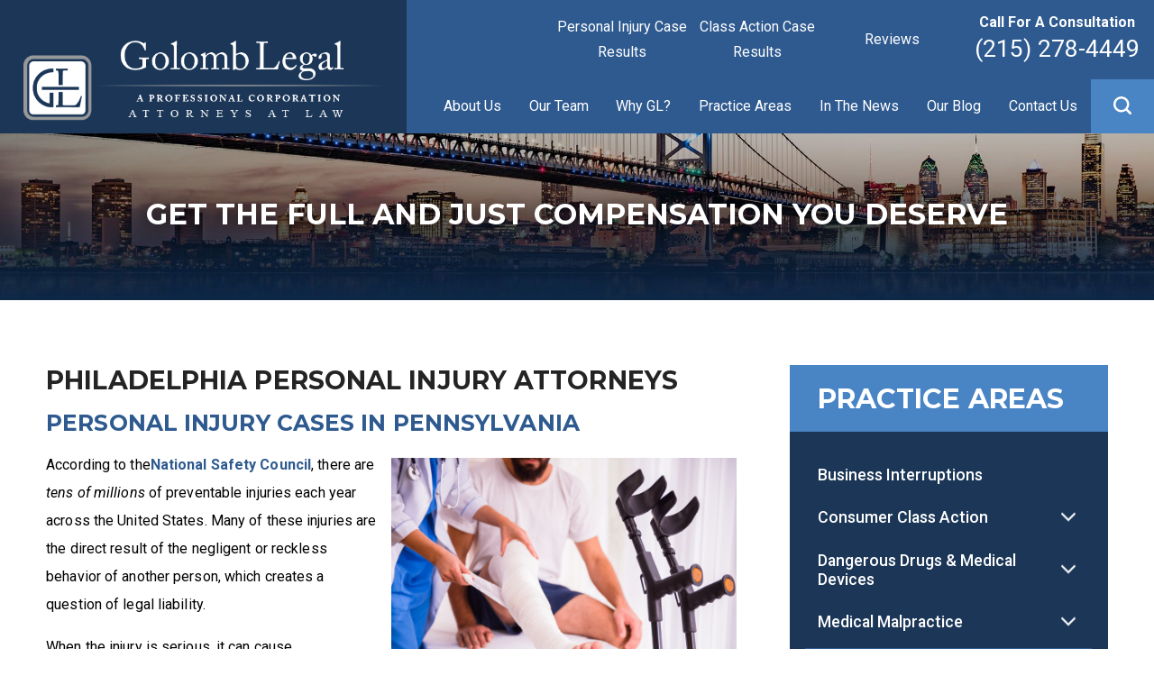

--- FILE ---
content_type: text/html; charset=utf-8
request_url: https://www.golomblegal.com/personal-injury/
body_size: 26345
content:
<!DOCTYPE html>
<html xmlns="http://www.w3.org/1999/xhtml" data-anim="1" data-prlx="1" data-flr="1" data-i="mr276q4x3ad" data-is="bi56wdj280c" data-gmap="AIzaSyCwJTxKcuNS02C2aLDwKK936ndO_olmIKY" data-sa="pSM009Xoq8H6sybbe0ApZWAs2hP1CYT4X0NXqXxRab04JpuXZmL%2BdUDD1Chpyhn0IVj1fpS%2FB9DCv%2Bxw4VH%2FiI41BSvWmqS%2FHk0PuCsS3pa3dEkJEq3u88JCaPuOPmw%2B7P5gdM8NtqunnCBzNTo75KmWwkrQNINL2VhKEqF7%2FqulThxw">
<head>
	<script type="text/javascript" src="/cms/includes/xfe68wggbgd.2509161620371.js" defer data-require='["j/poly","j/modernizr","j/jquery","j/jquery.ui","j/ui.touch","j/ui.wheel","j/ui.draw","j/ui.mobile","j/timezone","static","j/jquery.cookie","extensions","uri","behaviors","c/scrollbar","c/loading","m/date","form","adapter","v/jwplayer","video","a/bootstrap","svg"]'></script>
	<title>Philadelphia Personal Injury Lawyers | Golomb Legal</title>
	<link rel="canonical" href="https://www.golomblegal.com/personal-injury/"/>
	<meta content="text/html; charset=utf-8" http-equiv="Content-Type"/>
	<meta content="initial-scale=1" name="viewport"/>
	<meta http-equiv="X-UA-Compatible" content="IE=edge,chrome=1"/>
	<meta name="description" content="Get the compensation you need after an injury. Our Philadelphia personal injury attorneys have won cases nationwide. Hundreds of millions won. Consultations are free."/>
	<meta property="og:type" content="website"/>
	<meta property="og:site_name" content="Golomb Legal"/>
	<meta property="og:url" content="https://www.golomblegal.com/personal-injury/"/>
	<meta property="og:image" content="https://www.golomblegal.com/assets/Social-Share[1].jpg"/>
	<meta name="twitter:card" content="summary_large_image"/>
	<meta name="twitter:image" content="https://www.golomblegal.com/assets/Social-Share[1].jpg"/>
	<meta property="article:publisher" content="https://www.facebook.com/GolombSpirtGrunfeld"/>
	<meta name="google-site-verification" content="I8Z1tUY7p6hjJ_CFt7_MK3oXg4Fcsg9lihXbhqA_Bjk"/>
	<meta name="msvalidate.01" content="CA76BD396D4A36BEBCD67DD3D373D7D1"/>
	<script type="text/javascript">
(function(n){var t=n.Process||{},i=function(n){var t=+n;return isNaN(t)?n:t},u=function(n){return decodeURIComponent(n.replace(/\+/g,"%20"))},h=/\{(.+?)\}/g,c=window.location.hash&&window.location.hash[1]==="~"&&!/\bSPPC=./i.test(document.cookie||""),s=[],e=null,r=null,o=null,f=null;t.Page=function(n){for(var i=n.length;i--;)c?s.push(n[i]):t.Element(document.getElementById(n[i]))};t.Delayed=function(){var n,i;for(r=null;n=s.shift();)t.Element(document.getElementById(n));try{i=new CustomEvent("process.delayed",{bubbles:!0,cancelable:!0});document.documentElement.dispatchEvent(i)}catch(u){}};t.Element=function(n){if(n)switch(n.getAttribute("data-process")){case"if":t.If(n);break;case"replace":t.Replace(n);break;default:t.Fix(n)}};t.Replace=function(n){var i,f=n.parentNode,r=document.createTextNode(t.Get(n.getAttribute("data-replace"))),u=n.firstElementChild;u&&u.getAttribute&&(i=u.getAttribute("href"))&&i.substring(0,4)==="tel:"&&(i=document.createElement("a"),i.setAttribute("href","tel:"+r.data),i.appendChild(document.createTextNode(r.data)),r=i);f.insertBefore(r,n);f.removeChild(n)};t.Fix=function(n){var r,u,i,f=n.attributes.length,e=n.childNodes.length;if(n.nodeName==="SCRIPT"){n.parentNode.removeChild(n);return}while(f--)r=n.attributes[f],r.name.substring(0,13)=="data-replace-"&&(u=r.name.substring(13),n.setAttribute(u,t.Get(r.value)),n.removeAttribute(r.name));while(e--)i=n.childNodes[e],i.nodeType===3&&i.data&&i.data.indexOf("{")>=0&&(i.data=t.Get(i.data))};t.If=function(n){for(var i,u,f,e,o=n.parentNode,s=n.attributes.length,r=undefined;s--;){i=n.attributes[s];switch(i.name){case"field":r=t.Check(n,t.Get(i.value));break;case"nofield":r=!t.Check(n,t.Get(i.value))}if(r!==undefined)break}if(r)for(u=n.childNodes,f=0,e=u.length;f<e;f++)o.insertBefore(u[0],n);o.removeChild(n)};t.Check=function(n,r){for(var u,f,e=n.attributes.length;e--;){u=n.attributes[e];switch(u.name){case"equals":return r==t.Get(u.value);case"gt":case"greaterthan":case"morethan":return i(r)>i(t.Get(u.value));case"gte":return i(r)>=i(t.Get(u.value));case"lt":case"lessthan":case"lesserthan":return i(r)<i(t.Get(u.value));case"lte":return i(r)<=i(t.Get(u.value));case"ne":case"notequals":return r!=t.Get(u.value);case"contains":return f=t.Get(u.value),r.indexOf(f>=0);case"notcontains":return f=t.Get(u.value),!r.indexOf(f>=0);case"in":return f=t.Get(u.value),t.InArray(r,(""+f).split(","));case"notin":return f=t.Get(u.value),!t.InArray(r,(""+f).split(","));case"between":return f=t.Get(u.value).Split(","),f.length==2&&i(r)>=i(f[0])&&i(r)<=i(f[1])?!0:!1}}return!!r};t.InArray=function(n,t){for(var i=t.length;i--;)if(t[i]==n)return!0;return!1};t.Get=function(n){return n.replace(h,function(n,i){var r=i.split("/"),f=r.shift();return t.Data(f.split(":"),0,r[0])||u(r.shift()||"")})};t.Data=function(n,i,r){var u;switch(n[i].toLowerCase()){case"f":return t.Format(n[i+1],n,i+2,r);case"if":return t.Data(n,i+1)?n.pop():"";case"ifno":case"ifnot":return t.Data(n,i+1)?"":n.pop();case"q":case"querystring":return t.Query(n[i+1])||"";case"session":case"cookie":return t.Cookie(n[i+1])||"";case"number":return t.Number(n[i+1],r)||"";case"request":return u=t.Cookie("RWQ")||window.location.search,u&&u[0]==="?"&&n[i+1]&&n[i+1][0]!="?"&&(u=u.substr(1)),u;case"u":return t.UserData(n[i+1])||"";default:return""}};t.Format=function(n,i,r,u){var h,f,s,e,o;if(!n||r>i.length-1)return"";if(h=null,f=null,n=n.toLowerCase(),e=0,n=="binary")e=2;else if(r+1<i.length)switch(n){case"p":case"phone":case"p2":case"phone2":case"p3":case"phone3":i[r].indexOf("0")>=0&&(f=i[r],e=1);break;default:s=parseInt(i[r]);isNaN(s)||(h=s,e=1)}o=t.Data(i,r+e,u);switch(n){case"p":case"phone":return t.Phone(""+o,f);case"p2":case"phone2":return t.Phone(""+o,f||"000.000.0000");case"p3":case"phone3":return t.Phone(""+o,f||"000-000-0000");case"tel":return t.Phone(""+o,f||"0000000000")}};t.Phone=function(n,t){var u,i,f,r;if(!n)return"";if(u=n.replace(/\D+/g,""),u.length<10)return n;for(i=(t||"(000) 000-0000").split(""),f=0,r=0;r<i.length;r++)i[r]=="0"&&(f<u.length?i[r]=u[f++]:(i.splice(r,1),r--));return f==10&&u.length>10&&i.push(" x"+u.substring(10)),i.join("")};t.Query=function(n){var r,f,o,i,s;if(!e)for(e={},r=t.Cookie("RWQ")||window.location.search,f=r?r.substring(1).split("&"):[],o=f.length;o--;)i=f[o].split("="),s=u(i.shift()).toLowerCase(),e[s]=i.length?u(i.join("=")):null;return e[n.toLowerCase()]};t.Cookie=function(n){var f,i,o,e,t;if(!r)for(r={},f=document.cookie?document.cookie.split("; "):[],i=f.length;i--;){o=f[i].split("=");e=u(o.shift()).toLowerCase();t=o.join("=");switch(t[0]){case"#":r[e]=+t.substring(1);break;case":":r[e]=new Date(+t.substring(1));break;case"!":r[e]=t==="!!";break;case"'":r[e]=u(t.substring(1));break;default:r[e]=u(t)}}for(f=n.split("|"),i=0;i<f.length;i++)if(t=r[f[i].toLowerCase()],t)return t;return""};t.UserData=function(n){switch(n){case"DisplayName":return t.Cookie("U_DisplayName")||"";case"TimeOfDay":var r=new Date,i=r.getHours();return i>=17||i<5?"Evening":i<12?"Morning":"Afternoon"}};t.Number=function(n,i){var s,u,r,e;if(!i)return i;if(!o)for(o={},s=(t.Cookie("PHMAP")||"").split(","),e=0;e<s.length;e++)u=(s[e]||"").split("="),u.length===2&&(o[u[0]]=u[1]);return r=o[i],r&&r!=="0"||(r=i),f||(f={}),f[r]=1,r};t.Phones=function(){var n,t;if(f){n=[];for(t in f)f.hasOwnProperty(t)&&n.push(t);return n.join("|")}return null};n.Process=t;document.documentElement&&(document.documentElement.clientWidth<=1280||(t.Cookie("pref")&1)==1)&&(document.documentElement.className+=" minimize")})(this);
(function(n){window.rrequire||n(window)})(function(n){function b(i,r,u,f){var h,b,e,a,g,o,nt=(new Date).getTime(),p,c,l,w;if(((!s||nt-s>1e3)&&(st(),s=nt),!t[i])&&(h=k(i,f),h.length)){switch(h[0]){case"/common/js/j/jquery.js":case"/common/js/j/jquery.1.x.js":case"/common/js/j/jquery.2.x.js":h[0]=n.Modernizr&&n.Modernizr.canvas?"/common/js/j/jquery.2.x.js":"/common/js/j/jquery.1.x.js"}if(d(h),f==="css"?(e=n.document.createElement("link"),e.setAttribute("type","text/css"),e.setAttribute("rel","stylesheet"),a="href"):(e=n.document.createElement("script"),e.setAttribute("type","text/javascript"),e.setAttribute("async","async"),a="src",g=h.length<2||i[0]==="/"),i.indexOf("j/jquery")>=0)try{throw new Error("Jquery Require "+i);}catch(tt){for(console.log(tt.stack),p=[],c=arguments;c;)l=[],l.push.apply(l,c),p.push(l),w=c.callee.caller,c=w&&w.arguments;console.log(JSON.stringify(p))}o=h[0];o.substring(0,8)==="/common/"?o=v+o:o.substring(0,5)===rt&&(o=y+o);ot(e,i,f,g);e.setAttribute(a,o);b=n.document.head||n.document.body;b.appendChild(e)}}function ot(t,i,r,e){var s=function(){e?(n.register(i),l()):r==="css"&&(f[i]=!0,l())},o=function(){r==="js"&&console.log('error - "'+i+'" could not be loaded, rrequire will not fire.')};t.addEventListener?(t.addEventListener("load",s,!1),t.addEventListener("error",o,!1)):t.onload=t.onreadystatechange=function(n,r){var f=t.readyState;if(r||!f||/loaded|complete/.test(f)){if(f==="loaded"&&(t.children,t.readyState==="loading"&&(f="error")),t.onload=t.onreadystatechange=null,t=null,e&&f!=="error"){setTimeout(function(){var n=u[i];!n||n()?s():o();s=null;o=null},1);return}f==="error"?o():s();o=null;sucess=null}}}function st(){for(var t,r,u,i=document.querySelectorAll("script[src]"),n=0;n<i.length;n++)t=i[n],r=t.getAttribute("src"),u=t.getAttribute("data-require"),c(r,u,"js");for(i=document.querySelectorAll("link[rel='stylesheet'][href]"),n=0;n<i.length;n++)t=i[n],r=t.getAttribute("href"),u=t.getAttribute("data-require"),c(r,u,"css")}function k(t,i){var r=[];if(!t)return r;if(t.indexOf(n.location.origin)===0&&(t=t.substring(n.location.origin.length)),m=et.exec(t)){if(m[1])return r.push(t),r;if(m[2])return r.push(n.location.protocol+t),r;(m=/(.+?)\.\d{13}(\.\w{2,12})$/.exec(t))&&(t=m[1]+m[2]);r.push(t);(m=/^\/(common|cms)\/(admin\/|js\/|css\/)?(.+?)(\.js|\.css)$/.exec(t))&&(t=m[1]==="cms"?m[1]+"/"+(m[2]||"")+m[3]:m[2]==="admin/"?m[2]+m[3]:m[3],r.push(t))}else/^cms\//.test(t)?r.push("/"+t+"."+i):/^admin\//.test(t)?r.push("/common/"+t+"."+i):i==="js"?r.push("/common/js/"+t+"."+i):i==="css"&&r.push("/common/css/"+t+"."+i),r.push(t);return r}function c(n,i,r){var f,u;if(n&&!t[n]&&(f=k(n,r),d(f),i)){try{arr=it(i)}catch(e){return}for(len=arr&&arr.length,u=0;u<len;u++)c(arr[u],null,r)}}function d(n,i){for(var r,u=0;u<n.length;u++){r=n[u];switch(r){case"j/jquery":case"j/jquery.1.x":case"j/jquery.2.x":case"j/jquery.3.x":t["j/jquery"]=!0;t["j/jquery.1.x"]=!0;t["j/jquery.2.x"]=!0;t["j/jquery.3.x"]=!0;t["/common/js/j/jquery.js"]=!0;t["/common/js/j/jquery.1.x.js"]=!0;t["/common/js/j/jquery.2.x.js"]=!0;t["/common/js/j/jquery.3.x.js"]=!0;break;case"cms":case"cms-5":i==="css"?(t.cms=!0,t["cms-5"]=!0,t["/common/css/cms.css"]=!0,t["/common/css/cms-5.css"]=!0):t[r]=!0;break;default:t[r]=!0}}}function g(n){for(var t,i=n.length;i--;)if(t=n[i],t&&!f[t])return!1;return!0}function ht(){var t,n=r.length;for(e&&(clearTimeout(e),e=0);n--;)t=r[n],t[2]===!0&&r.splice(n,1);r.length===0&&document.documentElement.classList&&document.documentElement.classList.remove("requiring")}function l(){for(var t,i=0,u=r.length;i<u;)(t=r[i++],t[2]!==!0)&&g(t[0])&&(t[2]=!0,t[1](n.jQuery,n),e&&clearTimeout(e),e=setTimeout(ht,1))}function nt(n){var t;if(n){if(typeof n=="string")return[n.toLowerCase()];if(Array.isArray(n)){for(t=n.length;t--;)n[t]=(""+(n[t]||"")).toLowerCase();return n}return null}return null}function tt(n,t){for(var i,r,u=0;u<n.length;u++)if(i=h[n[u]],i){for(n.splice(u,1),u--,r=i[0].length;r--;)n.push(i[0][r]);if(i[1]&&t)for(r=i[1].length;r--;)t.push(i[1][r])}t&&t.length&&tt(t)}function ct(t){var r=0,i=function(){if(n.google&&n.google.maps)n.register(t);else if(++r>20)throw new Error("Unable to load google maps api script.");else setTimeout(i,250)};setTimeout(i,250)}var it=function(n,t){return(window.JSON2||JSON).parse(n,t)},i="/",o=".",a=":",v=i+i+"www.scorpioncms.com",rt=i+"cms"+i,y=i+i+window.location.host,f={},t={},r=[],e=0,p=document&&document.documentElement&&document.documentElement.getAttribute("data-gmap"),ut=p&&"&key="+p,w=Object.prototype,lt=w.toString,ft=w.hasOwnProperty,h={jquery:[["j/jquery","j/jquery.ui"]],behavior:[["behaviors"],["cms-behave"]],googlemap:[["https"+a+i+i+"maps.googleapis.com/maps/api/js?v=3&libraries=places&callback=registermap"+(ut||"")]],map:[["m/gmap"]],loading:[["c/loading2"],["cms-5"]],jwplayer:[[i+"common/js/v/jwplayer"+o+"js"]],tools:[["jquery","behavior","extensions","uri","chart","c/cms","c/scrollbar","loading","form"],["cms-tools","opensans"]],opensans:[["https"+a+i+i+"fonts.googleapis.com/css?family=Open+Sans:300,400italic,400,600,700|Montserrat:400,700"]],ckeditor:[[o+o+i+"ckeditor/ckeditor"]],ck:[["admin/ck/ckeditor"]],ace:[[i+i+"cdnjs.cloudflare.com/ajax/libs/ace/1.4.11/ace"+o+"js"]],weather:[["m/weather"]],cookie:[["j/jquery.cookie"]],form2:[["admin/js/form","admin/js/poly"]]},u={"j/jquery":function(){return!!n.jQuery},"j/jquery.1.x":function(){return!!n.jQuery},"j/jquery.2.x":function(){return!!n.jQuery},"j/jquery.3.x":function(){return!!n.jQuery},"j/jquery.ui":function(){return!!(n.jQuery&&n.jQuery.widget)},"j/jquery.cookie":function(){return!!(n.jQuery&&n.jQuery.cookie)},"j/poly":function(){return!!(n.Element&&n.Element.prototype&&n.Element.prototype.scrollIntoViewport)},googlemap:function(){return!!(n.google&&n.google.maps)},jwplayer:function(){return!!n.jwplayer},ckeditor:function(){return!!n.CKEDITOR},ace:function(){return!!n.ace},weather:function(){return!!(n.jQuery&&n.jQuery.weather)}},et=/^(https?:)?(\/\/([\w\-\.]+))?(\/.+)/i,s;(function(){var n;for(var t in u)ft.call(u,t)&&(n=h[t],n&&n[0]&&n[0][0]&&(u[n[0][0]]=u[t]))})();Array.isArray||(Array.isArray=function(n){return Object.prototype.toString.call(n)==="[object Array]"});Function.isFunction||(Function.isFunction=function(n){return Object.prototype.toString.call(n)==="[object Function]"});s=null;n.registerLoading=function(n){t[n]=!0};n.register=function(n){n&&typeof n=="string"&&(t[n]=!0,f[n]=!0,l())};n.registermap=function(){var n=h.googlemap[0][0];register(n)};n.rrequire=function(i,e,o){var a,h,v,c,s,y,l;if(i=nt(i),i){for(Function.isFunction(o)&&(a=o,o=e,e=a,a=null),o=nt(o),o||(o=[]),tt(i,o),h=i.length,v=!0;h--;)if((c=i[h],c)&&(s=c.toLowerCase(),!f[s])){if(y=u[s],y&&y()){f[s]=!0;continue}if(v=!1,!t[s]){if(s.indexOf("maps.googleapis.com")!==-1&&document.querySelector("script[src*='maps.googleapis.com']")){ct(s);continue}b(c,"script","src","js")}}for(h=0;h<o.length;)(l=o[h],l)&&(s=l.toLowerCase(),f[s]||b(l,"link","href","css"),h++);Function.isFunction(e)&&(v||g(i)?e(n.jQuery,n):r.push([i,e,!1]))}};n.rrequire.setBase=function(n){v=n};n.rrequire.setHost=function(n){y=n};n.rrequire.setDetect=function(n,t){n&&typeof n=="string"&&Function.isFunction(t)&&(u[n]=t)};n.rrequire.getLoading=function(){var n=Object.keys(t);return n.sort(),console.log(JSON.stringify(n,null,"\t"))};n.require||(n.require=n.rrequire)});
</script>
	<link rel="stylesheet" type="text/css" href="/cms/includes/4f6ybb05f05.2412171244524.css" data-require='["cms","cms-behave"]'/>
	<script>(function(){
var cook = /(?:^|\b)COOK=(.+?)(?:$|;)/.exec( document.cookie )?.[1];
var analytics;
var marketing;
if(cook==='YES'){analytics=true;marketing=true;}
else if(cook==='NO!'){analytics=false;marketing=false;}
else if(cook==='ANALYTICS'){analytics=true;marketing=false;}
else if(cook==='MARKETING'){analytics=false;marketing=true;}
else{analytics=true;marketing=navigator.globalPrivacyControl||window.doNotSell?false:true;}
window.$consentState={analytics,marketing};
})();</script>
<script type="module" src="/common/usc/p/manage-cookies.js"></script>
</head>
<body class="sub-page personal-injury-page personal-injury-branch" data-config="wpxf5nkh.f1r" data-id="10467177">
<header class="icobalt ilayout" id="HeaderZone"><form id="Form_HeaderArea" method="post" enctype="multipart/form-data" action="/personal-injury/" data-search="1">
<input type="hidden" name="_m_" value="HeaderArea">
<section class="header-area t5 dark-bg" id="HeaderArea" universal_="true">
	
	
	
	
	
	
	
	<div class="container">
		<a class="top-logo" href="/"><img alt="Golomb Legal" src="/images/brand/logo.png" title="Golomb Legal"></a>
		<div class="flex box navs-container">
			<nav class="top-nav second-nav flex box" aria-label="Quick Links" id="HeaderV1QuickLinks">
				<ul class="desktop-nav container">
					<li class="personal-injury-case-results  child0">
						<a href="/personal-injury-case-results/" target="">Personal Injury Case Results</a>
					</li><li class="class-action-case-results  child0">
						<a href="/class-action-case-results/" target="">Class Action Case Results</a>
					</li><li class="reviews  child0">
						<a href="/reviews/" target="">Reviews</a>
					</li>
				</ul>
				<div class="contact-info" id="ContactInfoTitle">
					<strong>Call For A Consultation</strong>
					<a class="phone-link" href="tel:(215) 278-4449" id="HeaderArea_2" data-replace-href="tel:{F:P:Cookie:PPCP1/(215)%20278-4449}"><span id="HeaderArea_3" data-process="replace" data-replace="{F:P:Cookie:PPCP1/(215)%20278-4449}">(215) 278-4449</span></a>
				</div>
			</nav>	
			<nav class="top-nav">
				<ul class="desktop-nav container" id="HeaderAreaT5TopNavigation">
					<li class="menu-close menu-btn">
						Menu
						<icon svg="63783"><svg viewBox="0 0 1024 1024"><use data-href="/cms/svg/mr276q4x3ad.svg#icon_63783"></use></svg></icon>
					</li>
					<li class="about-us  child3">
						<a href="/about-us/" target="">About Us</a>
						<icon svg="59665" class="panel-btn"><svg viewBox="0 0 1024 1024"><use data-href="/cms/svg/mr276q4x3ad.svg#icon_59665"></use></svg></icon>
							<ul class="fly-nav" id="Ddabout-us" data-role="fly-nav">
								<li class="attorney-profiles ">
									<a href="/attorney-profiles/" target="">Attorney Profiles</a>
								</li><li class="why-choose-golomb-legal ">
									<a href="/about-us/why-choose-golomb-legal/" target="">Why Choose Golomb Legal</a>
								</li><li class="attorney-referrals ">
									<a href="/about-us/attorney-referrals/" target="">Attorney Referrals</a>
								</li>
							</ul>
						
					</li><li class="our-team  child2">
						<a href="/attorney-profiles/" target="">Our Team</a>
						<icon svg="59665" class="panel-btn"><svg viewBox="0 0 1024 1024"><use data-href="/cms/svg/mr276q4x3ad.svg#icon_59665"></use></svg></icon>
							<ul class="fly-nav" id="Ddour-team" data-role="fly-nav">
								<li class="richard-golomb ">
									<a href="/attorney-profiles/richard-golomb/" target="">Richard Golomb</a>
								</li><li class="kevin-fay ">
									<a href="/attorney-profiles/kevin-fay/" target="">Kevin Fay</a>
								</li>
							</ul>
						
					</li><li class="why-gl-  child0">
						<a href="/about-us/why-choose-golomb-legal/" target="">Why GL?</a>
						
					</li><li class="practice-areas  child6">
						<a href="/practice-areas/" target="">Practice Areas</a>
						<icon svg="59665" class="panel-btn"><svg viewBox="0 0 1024 1024"><use data-href="/cms/svg/mr276q4x3ad.svg#icon_59665"></use></svg></icon>
							<ul class="fly-nav" id="Ddpractice-areas" data-role="fly-nav">
								<li class="business-interruptions ">
									<a href="/coronavirus-business-interruption-claims/" target="">Business Interruptions</a>
								</li><li class="consumer-class-action ">
									<a href="/consumer-class-action/" target="">Consumer Class Action</a>
								</li><li class="dangerous-drugs-medical-devices ">
									<a href="/practice-areas/dangerous-drugs-medical-devices/" target="">Dangerous Drugs & Medical Devices</a>
								</li><li class="medical-malpractice ">
									<a href="/medical-malpractice/" target="">Medical Malpractice</a>
								</li><li class="personal-injury selected">
									<a href="/personal-injury/" target="">Personal Injury</a>
								</li><li class="toxic-torts ">
									<a href="/practice-areas/toxic-torts/" target="">Toxic Torts</a>
								</li>
							</ul>
						
					</li><li class="in-the-news  child0">
						<a href="/in-the-news/" target="">In The News</a>
						
					</li><li class="our-blog  child13">
						<a href="/blog/" target="">Our Blog</a>
						<icon svg="59665" class="panel-btn"><svg viewBox="0 0 1024 1024"><use data-href="/cms/svg/mr276q4x3ad.svg#icon_59665"></use></svg></icon>
							<ul class="fly-nav" id="Ddour-blog" data-role="fly-nav">
								<li class="recent-posts ">
									<a href="/blog/" target="">Recent Posts</a>
								</li><li class="firm-news ">
									<a href="/blog/categories/firm-news/" target="">Firm News</a>
								</li><li class="frequently-asked-questions ">
									<a href="/blog/categories/faq/" target="">Frequently Asked Questions</a>
								</li><li class="auto-accident-posts ">
									<a href="/blog/categories/auto-accidents/" target="">Auto Accident Posts</a>
								</li><li class="class-action-posts ">
									<a href="/blog/categories/class-action/" target="">Class Action Posts</a>
								</li><li class="consumer-protection-posts ">
									<a href="/blog/categories/consumer-protection/" target="">Consumer Protection Posts</a>
								</li><li class="dangerous-drug-posts ">
									<a href="/blog/categories/dangerous-drugs/" target="">Dangerous Drug Posts</a>
								</li><li class="dangerous-medical-device-posts ">
									<a href="/blog/categories/dangerous-medical-devices/" target="">Dangerous Medical Device Posts</a>
								</li><li class="defective-product-posts ">
									<a href="/blog/categories/defective-products/" target="">Defective Product Posts</a>
								</li><li class="medical-malpractice-posts ">
									<a href="/blog/categories/medical-malpractice/" target="">Medical Malpractice Posts</a>
								</li><li class="misdiagnosis-posts ">
									<a href="/blog/categories/misdiagnosis/" target="">Misdiagnosis Posts</a>
								</li><li class="product-liability-posts ">
									<a href="/blog/categories/product-liability/" target="">Product Liability Posts</a>
								</li><li class="toxic-tort-posts ">
									<a href="/blog/categories/toxic-torts/" target="">Toxic Tort Posts</a>
								</li>
							</ul>
						
					</li><li class="contact-us  child0">
						<a href="/contact-us/" target="">Contact Us</a>
						
					</li>
				</ul>
			</nav>
			<div class="site-search">
				<span class="search-btn" title="Search popup button"><icon svg="61991" title="Search popup button icon"><svg viewBox="0 0 1024 1024"><use data-href="/cms/svg/mr276q4x3ad.svg#icon_61991"></use></svg></icon></span>
				<div class="popup ui-repeater" id="HeaderAreaT5SiteSearch">
					<div class="search-box" data-item="i" data-key="">
						<input placeholder="What Can We Help You With?" type="search" id="HeaderAreaT5SiteSearch_ITM0_C" class="ui-cms-input" name="HeaderAreaT5SiteSearch$ITM0$C" value>
						<button type="submit" id="HeaderAreaT5SiteSearch_ITM0_ctl02" name="HeaderAreaT5SiteSearch$ITM0$ctl02" data-commandname="Search"><icon svg="61991"><svg viewBox="0 0 1024 1024"><use data-href="/cms/svg/mr276q4x3ad.svg#icon_61991"></use></svg></icon></button>
					</div>
				</div>
			</div>
		</div>
	</div>
	<nav class="top-nav mobile-nav" id="MobileNavT5">
		<ul>
			<li>
				<a class="menu-btn" role="button" href="javascript:void(0);"><icon svg="61002"><svg viewBox="0 0 1024 1024"><use data-href="/cms/svg/mr276q4x3ad.svg#icon_61002"></use></svg></icon> Menu</a>
			</li>
			<li class="search" data-item="i">
				<a href="/site-search/"><icon svg="57806"><svg viewBox="0 0 1024 1024"><use data-href="/cms/svg/mr276q4x3ad.svg#icon_57806"></use></svg></icon>Search</a>
			</li>
			<li class="mobile-call">
				<a href="tel:(215) 278-4449" title="Call Now" id="HeaderArea_1" data-replace-href="tel:{F:P:Cookie:PPCP1/(215)%20278-4449}"><icon svg="61515"><svg viewBox="0 0 1024 1024"><use data-href="/cms/svg/mr276q4x3ad.svg#icon_61515"></use></svg></icon></a>
			</li>
			<li class="contact" data-item="i">
				<a href="/contact-us/"><icon svg="62230"><svg viewBox="0 0 1024 1024"><use data-href="/cms/svg/mr276q4x3ad.svg#icon_62230"></use></svg></icon>Contact</a>
			</li>
			<li class="staff" data-item="i">
				<a href="/attorney-profiles/"><icon svg="63573"><svg viewBox="0 0 1024 1024"><use data-href="/cms/svg/mr276q4x3ad.svg#icon_63573"></use></svg></icon>Staff</a>
			</li>
		</ul>
	</nav>
</section>
</form>
<script id="Process_HeaderArea" type="text/javascript" style="display:none;">window.Process&&Process.Page(['Process_HeaderArea','HeaderArea_1','HeaderArea_2','HeaderArea_3']);</script>
</header>
<main>
	<div class="icobalt ilayout" id="MainZone"><section class="sub-banner t1 dark-bg bg-image text-center" id="SubBanner" style="background-image:url('/images/banners/Philidelphia.jpg');">
	
	
	<div class="main">
		<div class="info title-font" id="SubBannerT1Text">
			<strong>GET THE FULL AND JUST COMPENSATION YOU DESERVE</strong>
			
		</div>
	</div>
</section></div>
	<section class="main two-columns-container flex spaced">
		<article class="icobalt ilayout content-zone" id="ContentZone"><div class="column-layout-content content-style light-bg" id="ColumnLayoutContent">
	
	
	<div id="MainContent" data-content="true"><h1>Philadelphia Personal Injury Attorneys</h1>
<h2>Personal Injury Cases in Pennsylvania</h2>
<img alt="Man with injured leg getting medical help" class="media-right media-medium" src="/images/injuredman.png">
<p>
	According to the<strong><a target="_blank" href="https://injuryfacts.nsc.org/all-injuries/overview/">National Safety Council</a></strong>, there are
	<i>tens of millions</i> of preventable injuries each year across the United States. Many of these
	 injuries are the direct result of the negligent or reckless behavior of
	 another person, which creates a question of legal liability.
</p>
<p>When the injury is serious, it can cause unaffordable financial repercussions
	 for the victim and their family, only adding to the frustration of the
	 situation. If you were seriously injured by the negligent or reckless
	 actions of a third party, you may be able to seek compensation for your
	 financial losses, pain, and suffering.</p>
<p>
	<strong><a href="/contact-us/">Contact our team</a></strong> of Philadelphia personal injury lawyers at
	<a href="/about-us/"><strong>Golomb Legal</strong>.</a> to discover how to begin a claim against the party that hurt you. We represent
	 accident victims in Pennsylvania and New Jersey but can also assist with
	 injury cases nationwide.
</p>
<h4>On This Page</h4>
<ul>
	<li><a href="#Types of Cases We Handle">Types of Cases We Handle</a></li>
	<li><a href="#Compensation in Personal Injury Claims">Compensation You Can Recover</a></li>
	<li><a href="#Personal Injury Statute of Limitations in PA">Statute of Limitations</a></li>
	<li><a href="#What is the Modified Comparative Negligence Rule?">What is the Modified Comparative Negligence Rule?</a></li>
	<li><a href="#tips">Tips for Finding the Right Personal Injury Lawyer</a></li>
	<li><a href="#We’ve Recovered Millions of Dollars for Past Clients">We&rsquo;ve Recovered Millions of Dollars for Past Clients</a></li>
	<li><a href="#If We Don’t Win, You Don’t Pay">If We Don&rsquo;t Win, You Don&rsquo;t Pay</a></li>
	<li>
		<a href="#faq">Personal Injury FAQ:</a>
		<ul>
			<li><a href="#taxable">Are Personal Injury Settlements Taxable?</a></li>
			<li><a href="#dont_feel_hurt">Do I Have a Case If I Don't Feel Hurt?</a></li>
			<li><a href="#insurance_paid">Do I Still Have a Claim If My Health Insurance Paid My Medical Bills?</a></li>
			<li><a href="#accept_settlement">Do I Have to Accept an Insurance Settlement?</a></li>
			<li><a href="#comparative_negligence">What Is Comparative Negligence?</a></li>
		</ul>
	</li>
</ul>
<div class="text-highlight t1 light-bg">
	<p>
		<strong>Your
			<a href="/contact-us/">first consultation</a> is free.
		</strong><b>Call
			<a href="tel:(215) 278-4449" id="ColumnLayoutContent_1" data-replace-href="tel:{F:P:Cookie:PPCP1/(215)%20278-4449}"><span id="ColumnLayoutContent_2" data-process="replace" data-replace="{F:P:Cookie:PPCP1/(215)%20278-4449}">(215) 278-4449</span></a> to request it. To learn more now about why our clients love to work with
			 us, please
		</b><a href="/reviews/"><b>browse our personal injury lawyer reviews</b></a><b>.</b>
	</p>
</div>
<h3>
	<a id="Types of Cases We Handle"></a>Types of Cases We Handle
</h3>
<p>
	<strong><a href="/about-us/why-choose-golomb-legal/">Golomb Legal</a></strong> is a recognized and awarded personal injury law firm where clients come
	 to obtain
	<a href="/case-results/"><strong>results-driven representation</strong></a>. Over the years, we have accumulated the resources needed to handle highly
	 complex cases that are seen as too complex or expensive by other firms.
</p>
<p>If your case was turned away by another attorney, or you already know that
	 you need top-tier representation that doesn&rsquo;t back down, please
	 reach out to our team of Philadelphia personal injury lawyers right away.</p>
<p><strong>We represent clients who need help with a variety of injury lawsuits including:</strong></p>
<ul>
	<li>
		<b><a href="/personal-injury/car-accidents/">Car accidents</a>: </b>If you were hit by a reckless or negligent driver, then put us in charge
		 of taking legal action against them and their auto insurance provider
		 to demand the compensation you are owed.
	</li>
	<li>
		<b><a href="/personal-injury/truck-accidents/">Truck accidents</a>: </b>Thanks to our extensive years of practice experience and resources, we
		 can confidently take truck accident claims against trucking companies
		 that are often defended by massive insurance corporations.
	</li>
	<li>
		<b><a href="/practice-areas/toxic-torts/">Toxic torts</a>: </b>Golomb Legal. is one of the nation&rsquo;s most experienced law firms for
		 toxic tort cases, which involve exposure to toxic substances, such as
		 through environmental contamination.
	</li>
	<li>
		<b><a href="/practice-areas/dangerous-drugs-medical-devices/">Unsafe medications</a>: </b>We can bring claims and lawsuits against Big Pharma corporations that sell
		 unsafe medications and prescriptions that end up hurting patients instead
		 of helping them recover from an illness or injury.
	</li>
	<li>
		<b><a href="/practice-areas/dangerous-drugs-medical-devices/">Dangerous medical devices</a>: </b>A poorly designed or manufactured medical device can hurt a patient more
		 than it aids them. For example, in recent years, many metal hip implants
		 have been recalled due to the risk of metal shavings causing metallosis.
	</li>
	<li>
		<b><a href="/medical-malpractice/">Medical malpractice</a>: </b>It is notoriously difficult to bring a lawsuit against a medical professional
		 or institution for negligence&mdash;unless you team up with our medical
		 malpractice attorneys.
	</li>
	<li>
		<b><a href="/personal-injury/product-liability/">Product liability</a>: </b>Negligent product manufacturers should be held accountable for the harm
		 that their products cause consumers. We can handle cases involving defective
		 auto parts, talcum-based baby powder, unsafe infant products, and much more.
	</li>
	<li>
		<b><a href="/personal-injury/nursing-home-neglect-abuse/">Nursing home neglect and abuse</a>: </b>Let us amplify the voice of your elderly loved one after they are victimized
		 by neglect or abuse in a nursing home. Abuse can be physical, sexual,
		 emotional, social, financial, and more, but we can handle all these case types.
	</li>
	<li>
		<b><a href="/personal-injury/wrongful-death/">Wrongful death</a>: </b>Did you lose a loved one to the negligence of a third party? We can file
		 a wrongful death claim in their name and on your behalf, so you can pursue
		 justice and compensation while still having time to grieve.
	</li>
</ul>
<p>During an initial meeting, we can discuss the details of your accident
	 and determine if we are best suited to represent your case. We work with
	 an extensive network of lawyers, and we would be happy to put you in contact
	 with another law firm or attorney we trust if we are not the optimal fit
	 for the job.</p>
<h3>
	<a id="Compensation in Personal Injury Claims"></a>Compensation in Personal Injury Claims
</h3>
<p>The money that you are owed after an accident understandably might be the
	 most pressing thing on your mind, especially after you have received the
	 first round of necessary medical treatments. It is common for survivors
	 of serious accidents and their families to fall on tough financial times
	 as a direct result of that accident.</p>
<p>Taking care of severe injuries is expensive, especially if continuing to
	 go to work is not possible due to the symptoms of those injuries. Golomb
	 Legal in Philadelphia can help you demand and pursue every last penny
	 of compensation to offset those costs and losses as much as possible.</p>
<p><b>Compensation in a personal injury claim or lawsuit can pay for the following and more:</b></p>
<ul>
	<li>Past and future medical treatment costs, including rehabilitative therapies.</li>
	<li>Wages you were unable to earn while recovering from your injury.</li>
	<li>Income you will never earn due to reduced work or earning capacity.</li>
	<li>Complications from permanent disabilities.</li>
	<li>Physical pain and emotional suffering caused by the injury and recovery process.</li>
	<li>Lessened enjoyment of life due or shortened life expectancy.</li>
</ul>
<h3>
	<a id="Personal Injury Statute of Limitations in PA"></a>Personal Injury Statute of Limitations in PA
</h3>
<p>Pennsylvania has a two-year statute of limitation on personal injury claims.
	 This means that you have two years from the date of your injury to file
	 a claim or you may lose your right to compensation. The statute of limitations
	 to file a claim against a government worker is 6 months.</p>
<p>Additionally, Pennsylvania does not put a cap on damages in cases involving
	 death and injury. The only exception to this is punitive damages, which
	 are capped at two times the amount of actual damages.</p>
<h3>
	<a id="What is the Modified Comparative Negligence Rule?"></a>What is the Modified Comparative Negligence Rule?
</h3>
<p>The &ldquo;modified comparative negligence rule&rdquo; that Pennsylvania
	 follows allows you to pursue compensation for losses if you are less than
	 50% at fault for the accident that caused them. Your total compensation
	 amount will be reduced by your percentage of fault, though.</p>
<p>If your fault or liability exceeds 50%, then you lose the right to pursue
	 compensation from the defendant. This rule makes it highly important to
	 hire a personal injury lawyer in Philadelphia who knows strategies to
	 keep your liability as low as possible, such as the appropriate use of
	 concrete, tangible evidence.</p>
<header>
	<h3>
		<a id="tips"></a>Tips for Finding the Right Personal Injury Lawyer
	</h3>
</header>
<h4>TIP #1: PRIORITIZE EXPERIENCE</h4>
<p>When selecting a personal injury attorney, one of the most important things
	 to look out for is their experience in practicing personal injury law,
	 as well as their experience practicing and handling cases in either the
	 state or area in which you will be bringing your claim. An attorney unfamiliar
	 with local laws can put you at a disadvantage in court.</p>
<p>For example, if you were injured in a pedestrian accident in Philadelphia,
	 you likely wouldn't want an out-of-state attorney unfamiliar with local
	 traffic laws, no matter how good they are at providing legal representation
	 in their home state. Moreover, attorneys with more years of practice tend
	 to have better knowledge of precedent and may have handled similar cases
	 with successful outcomes in the past.</p>
<p>When it comes to navigating legal rules, regulations, and proceedings,
	 working with a legal team that fully understands local nuance and precedence
	 can be invaluable. Furthermore, an attorney who has been practicing locally
	 for many years is also more likely to be familiar with local judges and
	 how they may react in a certain situation and can use this knowledge to
	 your benefit.</p>
<h4>TIP #2: CHECK CREDENTIALS</h4>
<p>Another factor that should play into your decision-making process is credentials&mdash;you
	 always want to work with an attorney licensed to practice law in your
	 state. To be a personal injury lawyer, the individual should not only
	 have a Juris Doctor degree (JD) but also have passed your state's bar
	 exam. In addition to their credentials, research what kind of results
	 they have achieved with prior clients&mdash;their track record of success
	 can speak volumes about how effective they are as lawyers.</p>
<h4>TIP #3: ASK ABOUT THEIR APPROACH TO CLIENT ADVOCACY</h4>
<p>Finally, when selecting an attorney, you want to learn more about their
	 approach to representation and how they advocate for their clients. When
	 dealing with difficult personal injury cases, it is beneficial to choose
	 someone who is known in the area for being a strong advocate for their
	 clients&mdash;not only do they need to know how best to represent you
	 legally, but they must also be able to stand up against opposing counsel
	 and fight to get you the maximum benefit available under law.</p>
<p>As part of this research process, ask around among colleagues or family
	 members who have dealt with similar cases before; doing so can help identify
	 experienced lawyers who are known advocates for their clients&rsquo; rights
	 as well as lawyers who might not have the aggressive approach you are
	 looking for.</p>
<h3>
	<a id="We’ve Recovered Millions of Dollars for Past Clients"></a>We&rsquo;ve Recovered Millions of Dollars for Past Clients
</h3>
<p>More than 30 years ago, Golomb Legal began our personal injury practice,
	 and we have been representing victims of third-party negligence ever since.</p>
<p>
	Backed by
	<b>decades of collective experience</b>, countless case successes, and a team of legal professionals committed
	 to helping you secure maximum compensation, you can trust our firm to
	 provide the support and guidance you need after any type of accident.
</p>
<p><b>Why do so many people trust our law firm first and foremost?</b></p>
<ul>
	<li>Our national reach means we can represent you anywhere in the U.S.</li>
	<li>We utilize a team approach to ensure our strategies are bulletproof.</li>
	<li>We understand the tactics used by insurance companies to minimize payment
		 claims, and we actively work to combat these schemes.</li>
</ul>
<p>If you&rsquo;re facing expensive medical bills, costly property repairs,
	 and/or unaffordable rehabilitation expenses after your accident, let us
	 help you file a claim for compensation. As experienced lawyers with proven
	 results, we are fully prepared to go to bat with insurance companies on
	 your behalf.</p>
<p>It&rsquo;s not uncommon for insurance adjustors to offer low-ball settlements
	 in an attempt to capitalize on their business and trick you into getting
	 less than what you are owed. We can fight low settlement offers and work
	 to help you secure the full and just compensation you deserve.</p>
<ul></ul>
<h3>
	<a id="If We Don’t Win, You Don’t Pay"></a> If We Don&rsquo;t Win, You Don&rsquo;t Pay &mdash;
	<a href="tel:(215) 278-4449" id="ColumnLayoutContent_3" data-replace-href="tel:{F:P:Cookie:PPCP1/(215)%20278-4449}">Call <span id="ColumnLayoutContent_4" data-process="replace" data-replace="{F:P:Cookie:PPCP1/(215)%20278-4449}">(215) 278-4449</span></a>
</h3>
<p>At Golomb Legalin Philadelphia, our contingency fee policy means you don&rsquo;t
	 pay unless we win your case. All upfront legal fees and expenses connected
	 to your case will be covered by our team until we can reach a successful
	 settlement or verdict on your behalf. We are ready to investigate your
	 accident and evaluate the details of your case.</p>
<div class="text-highlight t2 dark-bg">
	<p>
		<strong>Personal injury lawsuits are time-sensitive. Act now and contact Golomb
			 Legal for a
			<a href="/contact-us/">free case evaluation</a> with our Philadelphia personal injury attorneys today.</strong>
	</p>
</div>
<header>
	<h3>
		<a id="faq"></a>Philadelphia Personal Injury FAQ:
	</h3>
</header>
<div itemscope="" itemtype="https://schema.org/FAQPage">
	<div itemscope="" itemprop="mainEntity" itemtype="https://schema.org/Question">
		<h4 itemprop="name">
			<a id="taxable"></a>Are personal injury settlements taxable?
		</h4>
		<div itemscope="" itemprop="acceptedAnswer" itemtype="https://schema.org/Answer">
			<div itemprop="text">
				<p>For the most part, personal injury settlements are not considered compensable
					 income, so they aren&rsquo;t taxed by the Internal Revenue Service (IRS).
					 However, some portions of a settlement could be taxed if they relate to
					 repaid income that you originally were unable to earn due to your injury.</p>
			</div>
		</div>
	</div>
	<div itemscope="" itemprop="mainEntity" itemtype="https://schema.org/Question">
		<h4 itemprop="name">
			<a id="dont_feel_hurt"></a>Do I have a case if I don&rsquo;t feel hurt?
		</h4>
		<div itemscope="" itemprop="acceptedAnswer" itemtype="https://schema.org/Answer">
			<div itemprop="text">
				<p>Not feeling injured is not the same as not being injured. You could still
					 have a completely valid personal injury claim to file after an accident
					 even if your injuries don&rsquo;t cause much pain. After all, the damages
					 owed to you consider more than your pain and suffering.</p>
			</div>
		</div>
	</div>
	<div itemscope="" itemprop="mainEntity" itemtype="https://schema.org/Question">
		<h4 itemprop="name">
			<a id="insurance_paid"></a>Do I still have a claim if my health insurance paid my medical bills?
		</h4>
		<div itemscope="" itemprop="acceptedAnswer" itemtype="https://schema.org/Answer">
			<div itemprop="text">
				<p>You could still have a claim if your health insurance paid for your medical
					 bills after an accident. An injury claim could be used to pursue the damages
					 that have not been paid or covered, like lost wages and those associated
					 with pain and suffering. Importantly, you can&rsquo;t collect damages
					 that have already been covered, though. For example, if your healthcare
					 insurance covered $10,000 worth of treatment costs, then you couldn&rsquo;t
					 get another $10,000 through a claim to pay for those exact same treatment costs.</p>
			</div>
		</div>
	</div>
	<div itemscope="" itemprop="mainEntity" itemtype="https://schema.org/Question">
		<h4 itemprop="name">
			<a id="accept_settlement"></a>Do I have to accept an insurance settlement?
		</h4>
		<div itemscope="" itemprop="acceptedAnswer" itemtype="https://schema.org/Answer">
			<div itemprop="text">
				<p>You are not obligated to accept an insurance settlement. You shouldn&rsquo;t
					 accept an insurance settlement without showing it to a personal injury
					 attorney, either. If your case is moved to forced arbitration, then you
					 might need to take a settlement. You should always have a personal injury
					 attorney help you with arbitration negotiations, too, especially if you
					 have reason to believe that the forced arbitration clause is unenforceable.</p>
			</div>
		</div>
	</div>
	<div itemscope="" itemprop="mainEntity" itemtype="https://schema.org/Question">
		<h4 itemprop="name">
			<a id="comparative_negligence"></a>What is comparative negligence?
		</h4>
		<div itemscope="" itemprop="acceptedAnswer" itemtype="https://schema.org/Answer">
			<div itemprop="text">
				<p>Pennsylvania uses modified comparative negligence for injury claims. Under
					 this rule, you lose the right to pursue damages from a defendant if your
					 liability is 51% or greater. Also, the compensation that you can demand
					 will be reduced by the percentage of your liability.</p>
			</div>
		</div>
	</div>
</div>
</div>
</div>
<script id="Process_ColumnLayoutContent" type="text/javascript" style="display:none;">window.Process&&Process.Page(['Process_ColumnLayoutContent','ColumnLayoutContent_1','ColumnLayoutContent_2','ColumnLayoutContent_3','ColumnLayoutContent_4']);</script>
</article>
		<div class="icobalt ilayout side-zone" id="SideZone"><aside class="side-nav t1 dark-bg" id="CustomSideNav" role="menu">
	
	
	
	
	<nav>
		<header class="title-font no-flair">
			<a href="/practice-areas/">
				<h5>Practice Areas</h5>
			</a>
		</header>
		<ul>
			<li class="level-1  child-0">
				
					<a href="/coronavirus-business-interruption-claims/" target="">Business Interruptions</a> 
				
				
				
			</li><li class="level-1  child-13">
				<span class="arrow-box"><a href="/consumer-class-action/" target="">Consumer Class Action</a>
							<icon svg="59665" class="fly-btn"><svg viewBox="0 0 1024 1024"><use data-href="/cms/svg/mr276q4x3ad.svg#icon_59665"></use></svg></icon>
						</span> 
					
				
				
				<ul class="fly-list"><li class="level-2  child-0">
				
				<a href="/personal-injury/product-liability/3m-earplug-lawsuits/" target="">3M Earplugs</a> 
				
			</li><li class="level-2  child-0">
				
				<a href="/consumer-class-action/cottonelle-flushable-wipes-recall/" target="">Cottonelle Flushable Wipes Recall</a> 
				
			</li><li class="level-2  child-0">
				
				<a href="/consumer-class-action/credit-card-payment-protection/" target="">Credit Card Payment Protection</a> 
				
			</li><li class="level-2  child-0">
				
				<a href="/consumer-class-action/data-breach-lawsuits/" target="">Data Breach Lawsuits</a> 
				
			</li><li class="level-2  child-0">
				
				<a href="/consumer-class-action/deceptive-financial-service-lawsuits/" target="">Deceptive Financial Services</a> 
				
			</li><li class="level-2  child-0">
				
				<a href="/consumer-class-action/deceptive-food-labeling-lawsuits/" target="">Deceptive Food Labeling</a> 
				
			</li><li class="level-2  child-0">
				
				<a href="/consumer-class-action/defective-product-lawsuits/" target="">Defective Products</a> 
				
			</li><li class="level-2  child-0">
				
				<a href="/consumer-class-action/fraudulent-marketing-sales-lawsuits/" target="">Fraudulent Marketing & Sales</a> 
				
			</li><li class="level-2  child-0">
				
				<a href="/consumer-class-action/insurance-based-claims/" target="">Insurance-Based Claims</a> 
				
			</li><li class="level-2  child-0">
				
				<a href="/consumer-class-action/medical-monitoring-lawsuits/" target="">Medical Monitoring</a> 
				
			</li><li class="level-2  child-0">
				
				<a href="/consumer-class-action/mortgage-fraud-class-action/" target="">Mortgage Fraud</a> 
				
			</li><li class="level-2  child-0">
				
				<a href="/consumer-class-action/class-action-pharmaceutical-lawsuits/" target="">Pharmaceutical Lawsuits</a> 
				
			</li><li class="level-2  child-0">
				
				<a href="/consumer-class-action/tipped-workers-rights-to-fair-wages/" target="">Tipped Workers</a> 
				
			</li></ul>
			</li><li class="level-1  child-9">
				<span class="arrow-box"><a href="/practice-areas/dangerous-drugs-medical-devices/" target="">Dangerous Drugs & Medical Devices</a>
							<icon svg="59665" class="fly-btn"><svg viewBox="0 0 1024 1024"><use data-href="/cms/svg/mr276q4x3ad.svg#icon_59665"></use></svg></icon>
						</span> 
					
				
				
				<ul class="fly-list"><li class="level-2  child-0">
				
				<a href="/practice-areas/dangerous-drugs-medical-devices/actemra/" target="">Actemra</a> 
				
			</li><li class="level-2  child-0">
				
				<a href="/practice-areas/dangerous-drugs-medical-devices/belviq-lawsuits/" target="">Belviq Lawsuits</a> 
				
			</li><li class="level-2  child-0">
				
				<a href="/practice-areas/dangerous-drugs-medical-devices/cpap-machines/" target="">CPAP Machines</a> 
				
			</li><li class="level-2  child-0">
				
				<a href="/practice-areas/dangerous-drugs-medical-devices/invokana/" target="">Invokana</a> 
				
			</li><li class="level-2  child-0">
				
				<a href="/practice-areas/dangerous-drugs-medical-devices/johnson-johnson-talcum-powder/" target="">Johnson & Johnson Talcum Powder</a> 
				
			</li><li class="level-2  child-0">
				
				<a href="/practice-areas/dangerous-drugs-medical-devices/juul-nicotine-addiction/" target="">JUUL Nicotine Addiction</a> 
				
			</li><li class="level-2  child-0">
				
				<a href="/practice-areas/dangerous-drugs-medical-devices/lymphoma-from-breast-implants/" target="">Lymphoma from Breast Implants</a> 
				
			</li><li class="level-2  child-0">
				
				<a href="/practice-areas/dangerous-drugs-medical-devices/tasigna/" target="">Tasigna</a> 
				
			</li><li class="level-2  child-0">
				
				<a href="/practice-areas/dangerous-drugs-medical-devices/valsartan/" target="">Valsartan</a> 
				
			</li></ul>
			</li><li class="level-1  child-6">
				<span class="arrow-box"><a href="/medical-malpractice/" target="">Medical Malpractice</a>
							<icon svg="59665" class="fly-btn"><svg viewBox="0 0 1024 1024"><use data-href="/cms/svg/mr276q4x3ad.svg#icon_59665"></use></svg></icon>
						</span> 
					
				
				
				<ul class="fly-list"><li class="level-2  child-0">
				
				<a href="/medical-malpractice/anesthesia-errors/" target="">Anesthesia Errors</a> 
				
			</li><li class="level-2  child-0">
				
				<a href="/medical-malpractice/birth-injuries/" target="">Birth Injuries</a> 
				
			</li><li class="level-2  child-0">
				
				<a href="/medical-malpractice/failure-or-delay-in-cancer-diagnosis/" target="">Cancer Diagnosis</a> 
				
			</li><li class="level-2  child-0">
				
				<a href="/medical-malpractice/emergency-room-errors/" target="">Emergence Room Errors</a> 
				
			</li><li class="level-2  child-0">
				
				<a href="/medical-malpractice/postoperative-infections/" target="">Postoperative Infections</a> 
				
			</li><li class="level-2  child-0">
				
				<a href="/medical-malpractice/surgical-errors/" target="">Surgical Errors</a> 
				
			</li></ul>
			</li><li class="level-1 selected child-12">
				<span class="arrow-box"><a href="/personal-injury/" target="">Personal Injury</a>
							<icon svg="59665" class="fly-btn"><svg viewBox="0 0 1024 1024"><use data-href="/cms/svg/mr276q4x3ad.svg#icon_59665"></use></svg></icon>
						</span> 
					
				
				
				<ul class="fly-list"><li class="level-2  child-0">
				
				<a href="/personal-injury/brain-injuries/" target="">Brain Injuries</a> 
				
			</li><li class="level-2  child-0">
				
				<a href="/personal-injury/bicycle-accidents/" target="">Bicycle Accidents</a> 
				
			</li><li class="level-2  child-0">
				
				<a href="/personal-injury/car-accidents/" target="">Car Accidents</a> 
				
			</li><li class="level-2  child-0">
				
				<a href="/personal-injury/construction-accidents/" target="">Construction Accidents</a> 
				
			</li><li class="level-2  child-0">
				
				<a href="/personal-injury/motorcycle-accidents/" target="">Motorcycle Accidents</a> 
				
			</li><li class="level-2  child-0">
				
				<a href="/personal-injury/nursing-home-neglect-abuse/" target="">Nursing Home Neglect & Abuse</a> 
				
			</li><li class="level-2  child-0">
				
				<a href="/personal-injury/pedestrian-accidents/" target="">Pedestrian Accidents</a> 
				
			</li><li class="level-2  child-0">
				
				<a href="/personal-injury/premises-liability/" target="">Premises Liability </a> 
				
			</li><li class="level-2  child-0">
				
				<a href="/personal-injury/product-liability/" target="">Product Liability</a> 
				
			</li><li class="level-2  child-0">
				
				<a href="/personal-injury/spinal-cord-injuries/" target="">Spinal Cord Injuries</a> 
				
			</li><li class="level-2  child-0">
				
				<a href="/personal-injury/truck-accidents/" target="">Truck Accidents</a> 
				
			</li><li class="level-2  child-0">
				
				<a href="/personal-injury/wrongful-death/" target="">Wrongful Death</a> 
				
			</li></ul>
			</li><li class="level-1  child-5">
				<span class="arrow-box"><a href="/practice-areas/toxic-torts/" target="">Toxic Torts</a>
							<icon svg="59665" class="fly-btn"><svg viewBox="0 0 1024 1024"><use data-href="/cms/svg/mr276q4x3ad.svg#icon_59665"></use></svg></icon>
						</span> 
					
				
				
				<ul class="fly-list"><li class="level-2  child-0">
				
				<a href="/practice-areas/toxic-torts/beryllium-exposure/" target="">Beryllium Exposure</a> 
				
			</li><li class="level-2  child-0">
				
				<a href="/practice-areas/toxic-torts/camp-lejeune-lawsuits/" target="">Camp Lejeune Lawsuits</a> 
				
			</li><li class="level-2  child-0">
				
				<a href="/practice-areas/toxic-torts/chemical-exposure/" target="">Chemical Exposure</a> 
				
			</li><li class="level-2  child-0">
				
				<a href="/practice-areas/toxic-torts/environmental-exposure/" target="">Environmental Exposure</a> 
				
			</li><li class="level-2  child-0">
				
				<a href="/practice-areas/toxic-torts/lead-paint-poisoning/" target="">Lead Paint Poisoning</a> 
				
			</li></ul>
			</li>
		</ul>
	</nav>
</aside><form id="Form_SideContact" method="post" enctype="multipart/form-data" action="/personal-injury/">
<input type="hidden" name="_m_" value="SideContact">
<aside class="side-contact t1 dark-bg v1-btn" id="SideContact">
	
	
	
	<header class="title-font" id="SideContactT1Header">
		<h5>
			Contact Us Today
		</h5>
	</header>
	<div class="form-box ui-repeater ui-contact-form ui-comms-api" id="SideContactT1Form" data-redirect="/contact-us/thank-you/">
		<fieldset data-item="i" data-key="">
			<ul>
				<li>
					<label class="hide" for="SideContactT1Form_ITM0_FirstName">First Name</label>
					<div class="input-text">
						<input placeholder="First Name" required="required" type="text" id="SideContactT1Form_ITM0_FirstName" class="ui-cms-input" name="SideContactT1Form$ITM0$FirstName" value>
						<div class="validation" for="SideContactT1Form_ITM0_FirstName" data-type="valueMissing">
							Please enter your first name.
						</div>
					</div>
				</li>
				<li>
					<label class="hide" for="SideContactT1Form_ITM0_LastName">Last Name</label>
					<div class="input-text">
						<input placeholder="Last Name" required="required" type="text" id="SideContactT1Form_ITM0_LastName" class="ui-cms-input" name="SideContactT1Form$ITM0$LastName" value>
						<div class="validation" for="SideContactT1Form_ITM0_LastName" data-type="valueMissing">
							Please enter your last name.
						</div>
					</div>
				</li>
				<li>
					<label class="hide" for="SideContactT1Form_ITM0_EmailAddress">Email</label>
					<div class="input-text">
						<input placeholder="Email" required="required" type="email" id="SideContactT1Form_ITM0_EmailAddress" class="ui-cms-input" name="SideContactT1Form$ITM0$EmailAddress" value>
						<div class="validation" for="SideContactT1Form_ITM0_EmailAddress" data-type="typeMismatch">
							This isn't a valid email address.
						</div>
						<div class="validation" for="SideContactT1Form_ITM0_EmailAddress" data-type="valueMissing">
							Please enter your email address.
						</div>
					</div>
				</li>
				<li>
					<label class="hide" for="SideContactT1Form_ITM0_Phone">Phone</label>
					<div class="input-text">
						<input placeholder="Phone" type="tel" pattern="[(]\d{3}[)][\s]\d{3}[\-]\d{4}" class="phone-mask ui-cms-input" required="required" id="SideContactT1Form_ITM0_Phone" name="SideContactT1Form$ITM0$Phone" value>
						<div class="validation" for="SideContactT1Form_ITM0_Phone" data-type="typeMismatch">
							This isn't a valid phone number.
						</div>
						<div class="validation" for="SideContactT1Form_ITM0_Phone" data-type="valueMissing">
							Please enter your phone number.
						</div>
						<div class="validation" for="SideContactT1Form_ITM0_Phone" data-type="patternMismatch">
							You entered an invalid number.
						</div>
					</div>
				</li>
				<li>
					<label class="hide" for="SideContactT1Form_ITM0_LeadTypeID">Are you a new client?</label>
					<div class="input-text">
						<select id="SideContactT1Form_ITM0_LeadTypeID" required="required" class="ui-cms-select ui-cms-input" name="SideContactT1Form$ITM0$LeadTypeID">
							<option value="">Are you a new client?</option>
							<option value="1">Yes, I am a potential new client.</option>
							<option value="11">No, I'm a current existing client.</option>
							<option value="13">I'm neither.</option>
						</select>
						<div class="validation" for="SideContactT1Form_ITM0_LeadTypeID" data-type="valueMissing">
							Please select an option.
						</div>
					</div>
				</li>
				
					<li>
						<label class="hide" for="SideContactT1Form_ITM0_Message">Message</label>
						<div class="input-text">
							<textarea placeholder="Message" required="required" type="text" id="SideContactT1Form_ITM0_Message" class="ui-cms-input" name="SideContactT1Form$ITM0$Message"></textarea>
							<div class="validation" for="SideContactT1Form_ITM0_Message" data-type="valueMissing">
								Please enter a message.
							</div>
						</div>
					</li>
				
			</ul>
		</fieldset>
		<input id="SideContactT1Form_ITM0_FFD6" type="hidden" class="ui-cms-input" name="SideContactT1Form$ITM0$FFD6" value data-item="i" data-key="">
		<button class="btn" type="submit" id="SideContactT1Form_ITM0_ctl09" name="SideContactT1Form$ITM0$ctl09" data-item="i" data-key="" data-commandname="Update">Submit Information</button>
	</div>
</aside>
</form></div>
	</section>
	<div class="icobalt ilayout" id="BottomMainZone"><section class="case-results t4 light-bg v1-btn text-center" id="CaseResultsT4">
	
	
	<noscript type="text/javascript" src="/common/js/j/ui.mobile.js"></noscript>
	<noscript type="text/javascript" src="/includes/js/scrolling-list-script.js"></noscript>
	
	<div class="main">
		<header id="CaseResultsT4Header">
			<h4>Over $2 Billion Won in Verdicts and Settlements</h4>
			
		</header>
		<div class="box">
			<div class="container ui-repeater" id="CaseResultsT4Feed" data-role="container">
				<ul class="flex results-list" data-role="list">
					<li class="content-style" data-role="item" data-item="i" data-key="95691">
						<span class="title-font"><strong>$410,000,000</strong></span>
						
						
						<em>Bank of America Class Action</em> 
					</li><li class="content-style" data-role="item" data-item="i" data-key="95692">
						<span class="title-font"><strong>$358,000,000</strong></span>
						
						
						<em>Benicar Drug Settlement</em> 
					</li><li class="content-style" data-role="item" data-item="i" data-key="97946">
						<span class="title-font"><strong>$250,000,000</strong></span>
						
						
						<em>Granuflo Medical Device Settlement</em> 
					</li><li class="content-style" data-role="item" data-item="i" data-key="95693">
						<span class="title-font"><strong>$162,000,000</strong></span>
						
						
						<em>JP Morgan Class Action</em> 
					</li><li class="content-style" data-role="item" data-item="i" data-key="95694">
						<span class="title-font"><strong>$137,500,000</strong></span>
						
						
						<em>Citizen Bank Class Action</em> 
					</li><li class="content-style" data-role="item" data-item="i" data-key="95695">
						<span class="title-font"><strong>$130,000,000</strong></span>
						
						
						<em>Against Credit Card Companies</em> 
					</li><li class="content-style" data-role="item" data-item="i" data-key="95696">
						<span class="title-font"><strong>$90,000,000</strong></span>
						
						
						<em>PNC Bank Class Action</em> 
					</li><li class="content-style" data-role="item" data-item="i" data-key="121746">
						<span class="title-font"><strong>$70,000,000</strong></span>
						
						
						<em>TD Bank Class Action</em> 
					</li><li class="content-style" data-role="item" data-item="i" data-key="95697">
						<span class="title-font"><strong>More Than $65,000,000</strong></span>
						
						
						<em>On Behalf of Attorneys General</em> 
					</li><li class="content-style" data-role="item" data-item="i" data-key="95698">
						<span class="title-font"><strong>$62,500,000</strong></span>
						
						
						<em>TD Bank Class Action</em> 
					</li>
				</ul>
			</div>
			<div class="scrolling-list-nav">
				<icon svg="59668" class="prev-btn" data-role="nav" data-direction="prev"><svg viewBox="0 0 1024 1024"><use data-href="/cms/svg/mr276q4x3ad.svg#icon_59668"></use></svg></icon>
				<icon svg="59669" class="next-btn" data-role="nav" data-direction="next"><svg viewBox="0 0 1024 1024"><use data-href="/cms/svg/mr276q4x3ad.svg#icon_59669"></use></svg></icon>
			</div>
		</div>
		<div class="btn-con" id="CaseResultsFeedT4MoreBtn">
			<a class="btn" href="/case-results/">More Case Results</a>
		</div>
	</div>
</section><section class="cta-area t6 dark-bg text-center v2-btn" id="CtaAreaT6">
	
	
	<div class="main">
		<ul class="total3">
			<li class="item1" data-item="i">
				<a href="/case-results/"><img src="[data-uri]" alt="" title="" style="background-image:url('/images/ctas/CTA-1.jpg')">
					<span class="title-font"><strong>Case Results</strong></span>
					
					<span class="btn">View Recent Wins</span>
				</a>
			</li>
			<li class="item2" data-item="i">
				<a href="/in-the-news/"><img src="[data-uri]" alt="" title="" style="background-image:url('/images/ctas/CTA-2.jpg')">
					<span class="title-font"><strong>Our Firm in The News</strong></span>
					
					<span class="btn">Learn More</span>
				</a>
			</li>
			<li class="item3" data-item="i">
				<a href="/attorney-profiles/"><img src="[data-uri]" alt="" title="" style="background-image:url('/images/ctas/Golomb-CTA-01.jpg')">
					<span class="title-font"><strong>Attorney Bios</strong></span>
					
					<span class="btn">Get to Know Us</span>
				</a>
			</li>
		</ul>
	</div>
</section></div>
</main>
<footer class="icobalt ilayout" id="FooterZone"><div class="footer t3 dark-bg" id="Footer" universal_="true">
	
	
	
	<script type="application/ld+json">
		{
			"@context": "http://schema.org",
			"@type": "LegalService",
			"name": "Golomb Legal",
			"description": "Philadelphia Personal Injury Lawyers | Golomb Legal",
			"address": {
				"@type": "PostalAddress",
				"streetAddress": "130 N. 18th Street,, 16th fl.",
				"addressLocality": "Philadelphia",
				"addressRegion": "PA",
				"postalCode": "19103"
			},
			"image": "/images/Logo-Light.png",
			"telePhone": "(215) 278-4449",
			"url": "https://www.golomblegal.com",
			"hasMap": "https://www.google.com/maps?cid=8455771327719139710",
			"geo": {
				"@type": "GeoCoordinates",
				"latitude": "39.9564764",
				"longitude": "-75.1697648"
			},
			"openingHoursSpecification": {
		    "@type": "OpeningHoursSpecification",
		    "dayOfWeek": [
		      "Monday",
		      "Tuesday",
		      "Wednesday",
		      "Thursday",
		      "Friday"
		    ],
		    "opens": "08:30",
		    "closes": "17:30"
		  },
		  "sameAs": "https://www.facebook.com/GolombSpirtGrunfeld" 
		}
	</script>
	<div class="main">
		<div class="flex">
			<div class="location">
				<span class="title-font"><span><span>130 N. 18th Street,
							
								<br>16th fl.,
							
						</span>
						<span>Philadelphia</span>,
						<span>PA </span>
						<span>19103</span></span>
					
					
						<a target="_blank" href="https://www.google.com/maps?cid=8455771327719139710">Map &amp; Directions [+]</a>
					
					
				</span>
			</div>
			<div class="business-info">
		<a class="top-logo" href="/"><img alt="Golomb Legal" src="/images/brand/logo.png" title="Golomb Legal"></a>
				<div class="contact">
					<a class="phone-link" href="tel:2152784449" id="Footer_3" data-replace-href="tel:{F:TEL:Cookie:PPCP1/2152784449}"><span><span id="Footer_4" data-process="replace" data-replace="{F:P2:Cookie:PPCP1/215.278.4449}">215.278.4449</span></span></a>
				</div>
			</div>
			<div class="social">
				<span class="title-font">
					<ul class="items-2 ui-repeater" maxresults="10" id="FooterT3Social">
						<li class="item-1" data-item="i" data-key="51090">
							<a itemprop="sameAs" href="https://www.facebook.com/GolombSpirtGrunfeld" title="Facebook" target="_blank" rel="nofollow"><icon class="facebook" title="Facebook"></icon></a>
						</li><li class="item-2" data-item="i" data-key="51091">
							<a itemprop="sameAs" href="https://twitter.com/GolombHonik" title="Twitter" target="_blank" rel="nofollow"><icon class="twitter" title="Twitter"></icon></a>
						</li>
					</ul>
				</span>
			</div>
		</div>
	</div>
	<nav class="footer-nav">
		<ul>
			<li data-item="i">
				<a href="/">Home</a>
			</li>
			<li data-item="i">
				<a href="/practice-areas/">Practice Areas</a>
			</li>
			<li data-item="i">
				<a href="/contact-us/">Contact Us</a>
			</li>
			<li data-item="i">
				<a href="/privacy-policy/">Privacy Policy</a>
			</li>
			<li data-item="i">
				<a href="/site-map/">Site Map</a>
			</li>
		</ul>
	</nav>
	<div class="ie-popup modal" id="IEPopup">
		<div class="bg"></div>
		<div class="container">
			<div class="modal-btn">
				x
			</div>
			<div class="content">
				<p class="icon">⚠</p>
				<p>Your browser is out of date. To get the full experience of this website,
					 please update to most recent version.</p>
			</div>
			<a href="http://browsehappy.com/" target="_blank" rel="nofollow" class="btn v1 light">Update My Browser</a>
		</div>
	</div>
</div>
<script id="Process_Footer" type="text/javascript" style="display:none;">window.Process&&Process.Page(['Process_Footer','Footer_1','Footer_2','Footer_3','Footer_4']);</script>
<section class="scorpion-footer t2 light-bg" id="ScorpionFooter" universal_="true">
	
	
	<div class="main">
		<div class="flex">
			<small class="copyright" id="ScorpionFooterT2Disclaimer">
					<p>The information on this website is for general information purposes only.
							 Nothing on this site should be taken as legal advice for any individual
							 case or situation. This information is not intended to create, and receipt
							 or viewing does not constitute, an attorney-client relationship.</p>
				
				<div>
					&copy; 2026 All Rights Reserved.
				</div>
			</small>
			<a href="https://www.scorpion.co/law-firms/" class="sd-logo" target="_blank"><img src="https://www.scorpion.co/images/client-footer-logos/legal-logo.png" alt="Internet Marketing Experts" title="Internet Marketing Experts"></a>
		</div>
	</div>
</section></footer>

<noscript id="deferred-styles">
	<link rel="stylesheet" type="text/css" href="//www.scorpioncms.com/css/ny2up0d66wn.css"/>
	<link rel="stylesheet" type="text/css" href="https://fonts.googleapis.com/css?family=Montserrat:400,700,700i|Roboto:400,400i,500,700" data-font="google"/>
	<link rel="stylesheet" type="text/css" href="https://www.scorpioncms.com/includes/fonts/montserrat-roboto.css" data-font="css"/>
</noscript>
<script>
var loadDeferredStyles = function() {
	var addStylesNode = document.getElementById('deferred-styles');
	var replacement = document.createElement('div');
	replacement.innerHTML = addStylesNode.textContent;
	document.body.appendChild(replacement)
	addStylesNode.parentElement.removeChild(addStylesNode);
};
var raf = requestAnimationFrame || mozRequestAnimationFrame ||
webkitRequestAnimationFrame || msRequestAnimationFrame;
if (raf) raf(function() { window.setTimeout(loadDeferredStyles, 0); });
else window.addEventListener('load', loadDeferredStyles);
</script>
<script type="text/javascript" src="/cms/includes/75u7t47dtc5.2407091305012.js" defer></script>
<script type="text/javascript" src="https://analytics.scorpion.co/sa.js" defer></script>
<script type="module">import {CommsApiForm} from '/common/usc/p/comms-api-form.js';CommsApiForm.create('SideContactT1Form');</script>
<script type="text/javascript">rrequire('form',function(){$('#Form_HeaderArea').html5form();});</script>
<script type="text/javascript">rrequire('form',function(){$('#Form_SideContact').html5form();});</script>
<script>
document.write=function(text){
  if(!text||!text.trim()){
	return;
  }
  var reg_script=/^(<script[^>]*?>)([\s\S]*?)<\/script>$/g;
  var m=reg_script.exec(text);
  if(m){
	var src=/\bsrc=["']([\s\S]+?)["']/g.exec(m[1]);
	var script=document.createElement('script');
	script.setAttribute('data-document-write','');
	document.body.appendChild(script);
	if(src){
	  script.src=src[1];
	}else{
	  script.innerHTML = m[2];
	}
  }else if(text.indexOf('<noscript')===-1){
	var parser=new DOMParser();
	var doc=parser.parseFromString(text,'text/html');
	while(doc.body.children.length){
	  document.body.appendChild(doc.body.firstElementChild);
	}
  }
};
(function(){
var list1=[];
var list2=[
	"%0D%0A",
	"%3C!--%20Global%20site%20tag%20(gtag.js)%20-%20Google%20Ads%3A%20AW-955099094%20--%3E",
	"%0D%0A%20%20",
	"%3Cscript%20async%20src%3D%22https%3A%2F%2Fwww.googletagmanager.com%2Fgtag%2Fjs%3Fid%3DAW-955099094%22%3E%3C%2Fscript%3E",
	"%0D%0A%20%20",
	"%3Cscript%3E%0D%0A%09window.dataLayer%20%3D%20window.dataLayer%20%7C%7C%20%5B%5D%3B%0D%0A%09function%20gtag()%20%7B%20dataLayer.push(arguments)%3B%20%7D%0D%0A%09%09gtag('js'%2C%20new%20Date())%3B%0D%0A%09%0D%0Agtag('config'%2C'AW-955099094')%3B%0D%0A%0D%0A%20%20%3C%2Fscript%3E",
	"%0D%0A%0A",
	"%3C!--%20Google%20Tag%20Manager%20--%3E",
	"%0D%0A",
	"%3Cscript%3E(function(w%2Cd%2Cs%2Cl%2Ci)%7Bw%5Bl%5D%3Dw%5Bl%5D%7C%7C%5B%5D%3Bw%5Bl%5D.push(%7B'gtm.start'%3A%0D%0Anew%20Date().getTime()%2Cevent%3A'gtm.js'%7D)%3Bvar%20f%3Dd.getElementsByTagName(s)%5B0%5D%2C%0D%0Aj%3Dd.createElement(s)%2Cdl%3Dl!%3D'dataLayer'%3F'%26l%3D'%2Bl%3A''%3Bj.async%3Dtrue%3Bj.src%3D%0D%0A'https%3A%2F%2Fwww.googletagmanager.com%2Fgtm.js%3Fid%3D'%2Bi%2Bdl%3Bf.parentNode.insertBefore(j%2Cf)%3B%0D%0A%7D)(window%2Cdocument%2C'script'%2C'dataLayer'%2C'GTM-WJC38RJ')%3B%3C%2Fscript%3E",
	"%0D%0A",
	"%3C!--%20End%20Google%20Tag%20Manager%20--%3E",
	"%0A",
	"%3C!--%20Facebook%20Pixel%20Code%20--%3E",
	"%0D%0A",
	"%3Cscript%3E%0D%0A!function(f%2Cb%2Ce%2Cv%2Cn%2Ct%2Cs)%7Bif(f.fbq)return%3Bn%3Df.fbq%3Dfunction()%7Bn.callMethod%3F%0D%0An.callMethod.apply(n%2Carguments)%3An.queue.push(arguments)%7D%3Bif(!f._fbq)f._fbq%3Dn%3B%0D%0An.push%3Dn%3Bn.loaded%3D!0%3Bn.version%3D'2.0'%3Bn.queue%3D%5B%5D%3Bt%3Db.createElement(e)%3Bt.defer%3D!0%3B%0D%0At.src%3Dv%3Bs%3Db.getElementsByTagName(e)%5B0%5D%3Bs.parentNode.insertBefore(t%2Cs)%7D(window%2C%0D%0Adocument%2C'script'%2C'%2F%2Fconnect.facebook.net%2Fen_US%2Ffbevents.js')%3B%0D%0A%0D%0Afbq('dataProcessingOptions'%2C%20%5B'LDU'%5D%2C%200%2C%200)%3B%0D%0A%0D%0Afbq('init'%2C%20'419252741933313')%3B%0D%0Afbq('track'%2C%20'PageView')%3B%3C%2Fscript%3E",
	"%0D%0A",
	"%3C!--%20End%20Facebook%20Pixel%20Code%20--%3E",
	"%0A%0D%0A",
	"%3Cscript%20async%20src%3D%22https%3A%2F%2Ftag.simpli.fi%2Fsifitag%2Fec669c00-d8e7-0138-344d-06abc14c0bc6%22%3E%3C%2Fscript%3E",
	"%0A"
];
var ready=function(){
  requestAnimationFrame(function(){
	if(window.$consentState?.analytics){
	  for(var i=0;i<list1.length;i++){
	    var code=decodeURIComponent(list1[i]);
	    document.write(code);
	  }
	  list1.length=0;
    }
	if(window.$consentState?.marketing){
  	  for(var i=0;i<list2.length;i++){
	    var code=decodeURIComponent(list2[i]);
	    document.write(code);
	  }
	  list2.length=0;
    }
  });
  window.removeEventListener('DOMContentLoaded',ready);
};
switch (document.readyState){
  case 'complete':
  case 'loaded':
  case 'interactive':
	ready();
	break;
  default:
	window.addEventListener('DOMContentLoaded',ready);
  break;
}
window.$afterConsent=ready;
})();
</script>
</body>
</html>